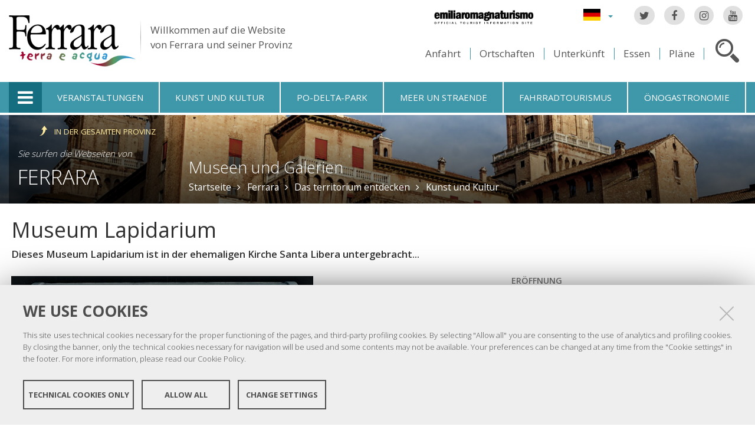

--- FILE ---
content_type: text/html;charset=utf-8
request_url: https://www.ferraraterraeacqua.it/de/ferrara/das-territorium-entdecken/kunst-und-kultur/museen-und-galerien/meseum-lapidarium?set_language=de
body_size: 10126
content:

<!DOCTYPE html PUBLIC
  "-//W3C//DTD XHTML 1.0 Strict//EN"
  "http://www.w3.org/TR/xhtml1/DTD/xhtml1-strict.dtd">

<html xmlns="http://www.w3.org/1999/xhtml" xmlns:fb="https://www.facebook.com/2008/fbml" prefix="og: http://ogp.me/ns#" lang="de">

    
    
    
    
    


<head>
    <meta http-equiv="Content-Type" content="text/html; charset=utf-8" />

    <!-- Forces IE8+ into newest rendering engine even if on an intranet. This has to be defined before any script/style tags. -->
    <meta http-equiv="X-UA-Compatible" content="IE=edge" /> 
    <meta name="viewport" content="width=device-width, minimum-scale=1.0, maximum-scale=1.0" />

    
        <base href="https://www.ferraraterraeacqua.it/de/ferrara/das-territorium-entdecken/kunst-und-kultur/museen-und-galerien/meseum-lapidarium/" /><!--[if lt IE 7]></base><![endif]-->
    

    <script type="text/javascript" src="https://www.ferraraterraeacqua.it/portal_javascripts/jquery.js?1"></script>
    <script type="text/javascript" src="https://www.ferraraterraeacqua.it/portal_javascripts/jquery-integration.js?1"></script>
    <script type="text/javascript" src="https://www.ferraraterraeacqua.it/portal_javascripts/devicedetection.js?1"></script>
    <script type="text/javascript" src="https://www.ferraraterraeacqua.it/portal_javascripts/jquery.cookie.js?1"></script>
    
        
   


  
  


<title>Museum Lapidarium &mdash; Ferrara Terra e Acqua</title>
<meta content="Dieses Museum Lapidarium ist in der ehemaligen Kirche Santa Libera untergebracht..." name="DC.description" /><meta content="text/html" name="DC.format" /><meta content="Kunst und kultur" name="DC.type" /><meta content="2011/12/09 - " name="DC.date.valid_range" /><meta content="admin" name="DC.creator" /><meta content="2025-03-17T12:34:46+01:00" name="DC.date.modified" /><meta content="2008-05-31T23:00:00+01:00" name="DC.date.created" /><meta content="de" name="DC.language" />

<meta name="description" content="Dieses Museum Lapidarium ist in der ehemaligen Kirche Santa Libera untergebracht..."/>
<meta name="robots" content="index, follow"/>
<link rel="kss-base-url" href="https://www.ferraraterraeacqua.it/de/ferrara/das-territorium-entdecken/kunst-und-kultur/museen-und-galerien/meseum-lapidarium/" />
<link rel="canonical" href="https://www.ferraraterraeacqua.it/de/ferrara/das-territorium-entdecken/kunst-und-kultur/museen-und-galerien/meseum-lapidarium" />

  
    <link rel="stylesheet" type="text/css" href="https://www.ferraraterraeacqua.it/portal_css/fta.plonetheme/base-cachekey7345.css" />
        <!--[if lt IE 8]>    
    
    <link rel="stylesheet" type="text/css" media="screen" href="https://www.ferraraterraeacqua.it/portal_css/fta.plonetheme/IEFixes-cachekey0560.css" />
        <![endif]-->
    
    <style type="text/css">@import url(https://www.ferraraterraeacqua.it/portal_css/fta.plonetheme/resourcefl-play-cachekey7534.css);</style>
    <style type="text/css" media="screen">@import url(https://www.ferraraterraeacqua.it/portal_css/fta.plonetheme/resourcejquery-ui-themessunburstjqueryui-cachekey1820.css);</style>
    <style type="text/css">@import url(https://www.ferraraterraeacqua.it/portal_css/fta.plonetheme/themedefaultstyle-cachekey4159.css);</style>
    <link rel="stylesheet" type="text/css" href="https://www.ferraraterraeacqua.it/portal_css/fta.plonetheme/resourceredturtle.monkey.resourcessmart_wizard-cachekey1384.css" />
    <style type="text/css" media="screen">@import url(https://www.ferraraterraeacqua.it/portal_css/fta.plonetheme/resourcecontentleadimage-cachekey6524.css);</style>
    <link rel="stylesheet" type="text/css" media="screen" href="https://www.ferraraterraeacqua.it/portal_css/fta.plonetheme/chosen-cachekey1580.css" />
    <link rel="stylesheet" type="text/css" href="https://www.ferraraterraeacqua.it/portal_css/fta.plonetheme/resourcefta.plonetheme.stylesheetsmain-cachekey4904.css" />
    <link rel="stylesheet" type="text/css" href="https://www.ferraraterraeacqua.it/portal_css/fta.plonetheme/resourcefta.plonetheme.stylesheetsmediaqueries-cachekey1223.css" />
        <!--[if lte IE 7]>    
    
    <link rel="stylesheet" type="text/css" media="screen" href="https://www.ferraraterraeacqua.it/portal_css/fta.plonetheme/resourcefta.plonetheme.stylesheetsie7-cachekey9064.css" />
        <![endif]-->
    
        <!--[if IE 8]>    
    
    <link rel="stylesheet" type="text/css" media="screen" href="https://www.ferraraterraeacqua.it/portal_css/fta.plonetheme/resourcefta.plonetheme.stylesheetsie8-cachekey5281.css" />
        <![endif]-->
    
    <link rel="stylesheet" type="text/css" media="screen" href="https://www.ferraraterraeacqua.it/portal_css/fta.plonetheme/resourcefta.plonetheme.stylesheetsvbm-cachekey5822.css" />
    <style type="text/css">@import url(https://www.ferraraterraeacqua.it/portal_css/fta.plonetheme/cookiepolicy.css);</style>
    <link rel="stylesheet" type="text/css" href="https://www.ferraraterraeacqua.it/portal_css/fta.plonetheme/resourcefta.plonetheme.stylesheetsbootstrapcssbootstrap.min-cachekey2709.css" />
    <link rel="stylesheet" type="text/css" href="https://www.ferraraterraeacqua.it/portal_css/fta.plonetheme/resourcefta.plonetheme.stylesheetsfont-awesomecssfont-awesome.min-cachekey1296.css" />
    <link rel="stylesheet" type="text/css" href="https://www.ferraraterraeacqua.it/portal_css/fta.plonetheme/resourcefta.plonetheme.stylesheetsflaticonflaticon-cachekey4847.css" />
    <link rel="stylesheet" type="text/css" href="https://www.ferraraterraeacqua.it/portal_css/fta.plonetheme/++resource++fta.plonetheme.stylesheets/OpenSans/OpenSans.css" />
    <link rel="stylesheet" type="text/css" href="https://www.ferraraterraeacqua.it/portal_css/fta.plonetheme/resourcefta.plonetheme.stylesheetsfta1-cachekey8440.css" />
    <link rel="stylesheet" type="text/css" href="https://www.ferraraterraeacqua.it/portal_css/fta.plonetheme/resourcefta.plonetheme.stylesheetsfta2-cachekey3444.css" />
    <link rel="stylesheet" type="text/css" href="https://www.ferraraterraeacqua.it/portal_css/fta.plonetheme/resourcefta.plonetheme.stylesheetsfta_print-cachekey3440.css" />

  
    <link rel="kinetic-stylesheet" type="text/css" href="https://www.ferraraterraeacqua.it/portal_kss/fta.plonetheme/resourcetinymce.ksstinymce-cachekey3103.kss" />
    <link rel="kinetic-stylesheet" type="text/css" href="https://www.ferraraterraeacqua.it/portal_kss/fta.plonetheme/at-cachekey9803.kss" />



    
        <script type="text/javascript" src="https://www.ferraraterraeacqua.it/++resource++redturtle.chefcookie/chefcookie/chefcookie.min.js?v=1.0.7"></script>
    
    
        <script type="text/javascript" src="https://www.ferraraterraeacqua.it/++resource++redturtle.chefcookie/redturtle_chefcookie.js?v=1.0.7"></script>
    
    
        <script type="text/javascript" src="https://www.ferraraterraeacqua.it/++resource++redturtle.chefcookie/customers_configurations/fta.js?v=1.0.7"></script>
    


        
    <link rel="author" href="https://www.ferraraterraeacqua.it/de/author/admin" title="Autoreninformation" />



    <link rel="shortcut icon" type="image/x-icon" href="https://www.ferraraterraeacqua.it/favicon.ico" />
    <link rel="apple-touch-icon" href="https://www.ferraraterraeacqua.it/touch_icon.png" />


<script type="text/javascript">
        jQuery(document).ready(function(){
            setTimeout(function() {
                        jQuery.datepicker.setDefaults(
                            jQuery.extend(jQuery.datepicker.regional['de'],
                            {dateFormat: 'dd.mm.yy'}));
                    }, 500);
        });
        </script>

    <link rel="home" href="https://www.ferraraterraeacqua.it/de" title="Startseite" />

    <link rel="contents" href="https://www.ferraraterraeacqua.it/de/sitemap" title="Übersicht" />






    <link rel="search" href="https://www.ferraraterraeacqua.it/de/search_form" title="Website durchsuchen" />



        
        
        
        
        
        
    <script type="text/javascript" src="https://www.ferraraterraeacqua.it/portal_javascripts/fta.plonetheme/resourceplone.app.jquerytools-cachekey9209.js"></script>
    <script type="text/javascript" src="https://www.ferraraterraeacqua.it/portal_javascripts/fta.plonetheme/resourceplone.app.jquerytools.plugins-cachekey3202.js"></script>
    <script type="text/javascript" src="https://www.ferraraterraeacqua.it/portal_javascripts/fta.plonetheme/register_function-cachekey3963.js"></script>
       <!--[if lt IE 8]>
     
    <script type="text/javascript" src="https://www.ferraraterraeacqua.it/portal_javascripts/fta.plonetheme/iefixes-cachekey9828.js"></script>
       <![endif]-->
     
    <script type="text/javascript" src="https://www.ferraraterraeacqua.it/portal_javascripts/fta.plonetheme/resourcejquery-ui.min-cachekey6006.js"></script>
    <script type="text/javascript" src="https://www.ferraraterraeacqua.it/portal_javascripts/fta.plonetheme/resourcecollective.flowplayerflowplayer.min-cachekey1580.js"></script>
    <script type="text/javascript" src="https://www.ferraraterraeacqua.it/portal_javascripts/fta.plonetheme/event_search-cachekey9464.js"></script>
    <script type="text/javascript" src="https://www.ferraraterraeacqua.it/portal_javascripts/fta.plonetheme/portlet_collection_batching-cachekey2081.js"></script>
    <script type="text/javascript" src="https://www.ferraraterraeacqua.it/portal_javascripts/fta.plonetheme/jquery.jcarousel.min-cachekey2981.js"></script>
    <script type="text/javascript" src="https://www.ferraraterraeacqua.it/portal_javascripts/fta.plonetheme/mobile_popup.js"></script>
    <script type="text/javascript" src="https://www.ferraraterraeacqua.it/portal_javascripts/fta.plonetheme/mobiscroll-2.0.3.custom.min-cachekey4745.js"></script>
       <!--[if lt IE 9]>
     
    <script type="text/javascript" src="https://www.ferraraterraeacqua.it/portal_javascripts/fta.plonetheme/respond.min-cachekey3580.js"></script>
       <![endif]-->
     
    <script type="text/javascript" src="https://www.ferraraterraeacqua.it/portal_javascripts/fta.plonetheme/resourceredturtle.monkey.resourcesjquery.smartWizard-2.0.min-cachekey6384.js"></script>
    <script type="text/javascript" src="https://www.ferraraterraeacqua.it/portal_javascripts/fta.plonetheme/fta.global-cachekey4219.js"></script>
    <script type="text/javascript" src="https://www.ferraraterraeacqua.it/portal_javascripts/fta.plonetheme/chosen.jquery.min-cachekey3739.js"></script>
    <script type="text/javascript" src="https://www.ferraraterraeacqua.it/portal_javascripts/fta.plonetheme/modernizr-cachekey4994.js"></script>
    <script type="text/javascript" src="https://www.ferraraterraeacqua.it/portal_javascripts/fta.plonetheme/fta_plonetheme-cachekey2827.js"></script>


        <meta name="viewport" content="width=device-width, initial-scale=1.0, maximum-scale=1.0, minimum-scale=1.0" />
        <meta name="generator" content="Plone - http://plone.org" />
        
</head>

<body class="template-artecultura_view portaltype-artecultura section-ferrara language-de userrole-anonymous" dir="ltr">
                    
<div id="visual-portal-wrapper">

        <div id="portal-top">
<div class=""> <!-- TODO: Temporary, this one should be in the template that is inserted -->
            <div id="portal-personaltools-wrapper">

</div>

<div id="portal-header">
    <div id="fta-searchbox" class="hiddenSearch">
  <form id="searchGadget_form" action="https://www.ferraraterraeacqua.it/de/search">
       <a class="closeLink" href="#"><span class="hiddenStructure">Close</span></a>
       <span class="searchFieldWrapper">
              <label class="hiddenStructure" for="SearchableText">Search Site</label>
                     <span class="input-search">
                            <input name="SearchableText" type="text" size="18" title="Search Site" placeholder="Search Site" id="SearchableText" class="searchField" />
                     </span>

              <input class="searchButton" type="submit" value="Search" />
       </span>

      
      <div class="event_type_location">
              <div class="field-wrapper">
                     <label>Resort</label>
                     <select class="chzn-select mobile-select" name="getObjectLocation">
                            
                            
                            <option value="">Alle Standorte</option>
                            
                            
                            
                            <option value="d38d8c06-c748-422d-a005-96d56968fc74">Argenta</option>
                            
                            
                            
                            <option value="5e9bb8f9-2cc9-47a0-b1e9-8558ca70c79f">Berra</option>
                            
                            
                            
                            <option value="5b8295e9-dcc9-4f8f-9f6b-2460049f04bc">Bondeno</option>
                            
                            
                            
                            <option value="001dde5c-3971-4220-bad7-f653c37222f4">Cento</option>
                            
                            
                            
                            <option value="cdb6a849-b3c4-4188-a873-f4acc52d00d4">Codigoro</option>
                            
                            
                            
                            <option value="96ee24fc-fc21-4ae0-bb29-490ee4ac4782">Comacchio</option>
                            
                            
                            
                            <option value="3af32a5e-e216-4c4b-9361-9e942ecad531">Copparo</option>
                            
                            
                            <option selected value="4e24af46-3b88-43cf-bf94-0ec373afecce">Ferrara</option>
                            
                            
                            
                            
                            <option value="f6094430-30bd-4fda-aa93-a35799a8d721">Fiscaglia</option>
                            
                            
                            
                            <option value="d7b96236-0161-4f2a-ba29-112356c5c1af">Formignana</option>
                            
                            
                            
                            <option value="d8189f55-e261-414d-a318-0b6b837ec43f">Goro</option>
                            
                            
                            
                            <option value="66581cdf-08a8-4db9-880b-1ceeb799f69b">Jolanda di Savoia</option>
                            
                            
                            
                            <option value="a02322e4-f6ab-4ff8-ae87-9302ea558b7a">Lagosanto</option>
                            
                            
                            
                            <option value="5b4a182a-16ac-4f97-ace9-271b09a3665d">Masi Torello</option>
                            
                            
                            
                            <option value="b56266d9-502d-47d4-9c38-3a05175c1ece">Mesola</option>
                            
                            
                            
                            <option value="33e61ab0-413b-4a52-ac1b-93b0cf91c224">Mirabello</option>
                            
                            
                            
                            <option value="e78803a1-b5d6-42bd-9d1e-f0b6ca1bc970">Ostellato</option>
                            
                            
                            
                            <option value="6b792d0c-4e8e-4e66-aa37-c0b5d4e8d735">Poggio Renatico</option>
                            
                            
                            
                            <option value="9ecd77df-61e7-44fc-b10e-dd9909744155">Portomaggiore</option>
                            
                            
                            
                            <option value="bef1dcae-8333-446c-8a57-8b4c7b579f89">Ro</option>
                            
                            
                            
                            <option value="4786810c-ecae-420b-a1d0-7b03773875db">Sant'Agostino</option>
                            
                            
                            
                            <option value="c38d95d5-34be-415b-9a44-2aaff4c5aaad">Tresigallo</option>
                            
                            
                            
                            <option value="85d51d8d-7a55-4f6a-8912-28e44ff57bef">Vigarano Mainarda</option>
                            
                            
                            
                            <option value="cc1154fa-6170-4c5d-bd1a-d9e353bd1d36">Voghiera</option>
                            
                     </select>
              </div>
              <div class="field-wrapper">
                     <label>Nur Termin</label>
                     <input type="checkbox" name="only_events" value="only_events">
                     
                     
              </div>
      </div>
    
  </form>
</div>

<p class="hiddenStructure">
  <a accesskey="2" href="https://www.ferraraterraeacqua.it/de/ferrara/das-territorium-entdecken/kunst-und-kultur/museen-und-galerien/meseum-lapidarium?set_language=de#content">Direkt zum Inhalt</a> |

  <a accesskey="6" href="https://www.ferraraterraeacqua.it/de/ferrara/das-territorium-entdecken/kunst-und-kultur/museen-und-galerien/meseum-lapidarium?set_language=de#portal-globalnav">Direkt zur Navigation</a>
</p>

<div class="social-links">
  <ul>
    <li class="socialTw"><a href="http://twitter.com/#!/TurismoFerrara"><span>Twitter</span></a></li>
    <li class="socialFb"><a href="https://www.facebook.com/pages/Turismo-nella-provincia-di-Ferrara/328420923667"><span>Facebook</span></a></li>
    <li class="socialIg"><a href="https://www.instagram.com/turismoferrara/"><span>Instagram</span></a></li>
    <li class="socialYt"><a href="http://www.youtube.com/user/iatCastello?feature=mhum"><span>You Tube</span></a></li>
    
  </ul>
</div>


<div id="fta-languageselector">
  <div class="dropdown">
    <a class="dropdown-toggle" data-toggle="dropdown" href="#" id="language-dropdown">
      <span class="sr-only">Lingua</span>
      <span class="caret"></span>
    </a>
    <ul class="dropdown-menu" role="menu" aria-labelledby="language-dropdown">
      
      <li class="language-zh">
          <a href="https://www.ferraraterraeacqua.it/zh?set_language=zh" title="中文">中文</a>
      </li>
      
      
      <li class="language-ru">
          <a href="https://www.ferraraterraeacqua.it/ru?set_language=ru" title="Русский">Русский</a>
      </li>
      
      
      <li class="language-nl">
          <a href="https://www.ferraraterraeacqua.it/nl?set_language=nl" title="Nederlands">Nederlands</a>
      </li>
      
      
      <li class="language-da">
          <a href="https://www.ferraraterraeacqua.it/da?set_language=da" title="Dansk">Dansk</a>
      </li>
      
      
      <li class="language-es">
          <a href="https://www.ferraraterraeacqua.it/es/ferrara/no-hay-que-perderse/arte-y-cultura/museos-y-galerias/museo-lapidario?set_language=es" title="Español">Español</a>
      </li>
      
      
      
      
      
      <li class="language-fr">
          <a href="https://www.ferraraterraeacqua.it/fr/ferrara/decouvrir-le-territoire/art-et-culture/musees-et-galeries/musee-lapidaire?set_language=fr" title="Français">Français</a>
      </li>
      
      
      <li class="language-en">
          <a href="https://www.ferraraterraeacqua.it/en/ferrara/discover-the-area/art-and-culture/museums-and-galleries/lapidary-museum?set_language=en" title="English">English</a>
      </li>
      
      
      <li class="language-it">
          <a href="https://www.ferraraterraeacqua.it/it/ferrara/scopri-il-territorio/arte-e-cultura/musei-gallerie/museo-lapidario?set_language=it" title="Italiano">Italiano</a>
      </li>
      
    </ul>
  </div>
  <a href="https://www.emiliaromagnaturismo.it/en" title="Emilia Romagna Turismo" target="_blank" class="erturismo-header-link">  
      <img alt="Emilia Romagna Turismo" src="++resource++fta.plonetheme.images/logo_ERT_en.png">
  </a>
</div>


<a id="portal-logo" title="Startseite" accesskey="1" href="https://www.ferraraterraeacqua.it/de">
  <img src="https://www.ferraraterraeacqua.it/de/++resource++fta.plonetheme.images/FerraraTerraeAcquaLogo.jpg" alt="Ferrara Terra e Acqua" title="https://www.ferraraterraeacqua.it/de" />
  <span id="payoff">
    Willkommen auf die Website
    <br>
    von Ferrara und seiner Provinz
  </span>
</a>

<div id="searchbox">

    <a class="btnSearch" accesskey="4">
      <span class="hiddenStructure">Cerca</span>
    </a>


    <div id="portal-advanced-search" class="hiddenStructure">
        <a href="https://www.ferraraterraeacqua.it/de/search_form" accesskey="5">Erweiterte Suche</a>
    </div>

</div>

<div id="top-links">
  <ul>
    <li id="come-arrivare-de-toplink">
      <a href="https://www.ferraraterraeacqua.it/de/anfahrt" title="Anfahrt">Anfahrt</a>
    </li>
    <li id="localita-de-toplink">
      <a href="https://www.ferraraterraeacqua.it/de/das-territorium-entdecken/ortschaften" title="Ortschaften">Ortschaften</a>
    </li>
    <li id="dove-dormire-de-toplink">
      <a href="https://www.ferraraterraeacqua.it/de/unterkunft-und-essen/unterbringung" title="Unterkünft">Unterkünft</a>
    </li>
    <li id="dove-mangiare-de-toplink">
      <a href="https://www.ferraraterraeacqua.it/de/unterkunft-und-essen/essen-trinken" title="Essen">Essen</a>
    </li>
    <li id="mappe-de-toplink">
      <a href="https://www.ferraraterraeacqua.it/de/anfahrt/plane" title="Pläne">Pläne</a>
    </li>
  </ul>
</div>

</div>


    <h5 class="hiddenStructure">Sektionen</h5>

    <ul id="portal-globalnav"><li class="selected" id="portaltab-offcanvas_menu" title="Touristische Infos"><a href="https://www.ferraraterraeacqua.it/de" title="">Touristische Infos</a></li><li class="plain" id="portaltab-events-de" title="Veranstaltungen"><a href="https://www.ferraraterraeacqua.it/de/veranstaltungen-und-vorschlage" title="">Veranstaltungen</a></li><li class="plain" id="portaltab-art_and_culture-de" title="Kunst und Kultur"><a href="https://www.ferraraterraeacqua.it/de/das-territorium-entdecken/kunst-und-kultur" title="">Kunst und Kultur</a></li><li class="plain" id="portaltab-delta_park-de" title="Po-Delta-Park"><a href="https://www.ferraraterraeacqua.it/de/po-delta-park" title="">Po-Delta-Park</a></li><li class="plain" id="portaltab-seaside-de" title="Meer un straende"><a href="https://www.ferraraterraeacqua.it/de/das-territorium-entdecken/umwelt-und-natur/meer-strande" title="">Meer un straende</a></li><li class="plain" id="portaltab-bicycle_touring-de" title="Fahrradtourismus"><a
    href="https://www.ferraraterraeacqua.it/de/fahrradtourismus" title="">Fahrradtourismus</a></li><li class="plain" id="portaltab-gastronomy-de" title="Önogastronomie"><a href="https://www.ferraraterraeacqua.it/de/onogastronomie" title="">Önogastronomie</a></li></ul>


<div id="fta-breadcrumbs" class="with-img">
  
  <img alt="Sfondo delle briciole di pane" src="https://www.ferraraterraeacqua.it/de/ferrara/leadImage" />
  <div class="image-shadow"></div>
  

  <div class="breadcrumbs-container">
    <div class="breadcrumbs-wrapper">
      <div class="breadcrumbs-localita-wrapper">
        <div class="breadcrumbs-localita">
          <div class="province-link-wrapper">
            <a class="province-link" href="https://www.ferraraterraeacqua.it/de/das-territorium-entdecken/kunst-und-kultur/museen-und-galerien">
              <span>in der gesamten Provinz</span>
            </a>
          </div>
          <p class="you-are-visiting-string">Sie surfen die Webseiten von</p>
          <p class="you-are-visiting-name">
             <a href="https://www.ferraraterraeacqua.it/de/ferrara">Ferrara</a>
          </p>
        </div>
      </div>
      
      <div class="breadcrumbs-content">
        <span id="breadcrumbs-you-are-here">Sie sind hier:</span>
        <h2>
          <a href="https://www.ferraraterraeacqua.it/de/ferrara/das-territorium-entdecken/kunst-und-kultur/museen-und-galerien">Museen und Galerien</a>
        </h2>
        <div class="breadcrumbs-links">
          <span id="breadcrumbs-home">
            <a href="https://www.ferraraterraeacqua.it/de">Startseite</a>
            <span class="breadcrumbSeparator">
            </span>
          </span>
          <span id="breadcrumbs-1" dir="ltr">
            
            <a href="https://www.ferraraterraeacqua.it/de/ferrara">Ferrara</a>
            <span class="breadcrumbSeparator">
            </span>
            
          </span>
          <span id="breadcrumbs-2" dir="ltr">
            
            <a href="https://www.ferraraterraeacqua.it/de/ferrara/das-territorium-entdecken">Das territorium entdecken</a>
            <span class="breadcrumbSeparator">
            </span>
            
          </span>
          <span id="breadcrumbs-3" dir="ltr">
            
            <a href="https://www.ferraraterraeacqua.it/de/ferrara/das-territorium-entdecken/kunst-und-kultur">Kunst und Kultur</a>
            
            
          </span>
          <span id="breadcrumbs-4" dir="ltr">
            
            
            
            
          </span>
          <span id="breadcrumbs-5" dir="ltr">
            
            
            
            
          </span>
        </div>
      </div>
      
    </div>
  </div>

</div>


    <div id="portlets-in-header" class="row">
         
         
    </div>

    


</div><!-- end @emptyclassdiv --> 
        </div><!-- end @portal-top --> 

    <div id="portal-columns-wrapper">
        <div id="portal-columns">
            <div id="portal-column-content" class="cell width-full position-0">

                <div id="viewlet-above-content"><div id="portlets-above" class="row">
    
    
</div>

</div>
                
                
                    <div class="">

                        

                        

    <dl class="portalMessage info" id="kssPortalMessage" style="display:none">
        <dt>Info</dt>
        <dd></dd>
    </dl>



                        
                            <div id="content">

                                

                                                                                            

                                 <div id="viewlet-social-like" style="display:none" class="horizontal">
    
    
    
</div>

<script type="text/javascript">
    jQuery(function () {
        jQuery("div#viewlet-social-like").each(function(){
            jQuery(this).fadeIn(3000);
            jQuery(this).removeAttr("style");
        });
    });
</script>
                             
                                                               
                                     
                                     
            
                <h1 id="parent-fieldname-title" class="documentFirstHeading">
                    Museum Lapidarium
                </h1>
            
            
                                                                                            
                                                                                                                
                                 <p style="display:none" class="geoRefLink">
   <img src="https://www.ferraraterraeacqua.it/de/++resource++fta.plonetheme.images/map.png">
   <a href="https://maps.google.com/maps?q=44.8301246031,11.6298314866">Sehen Sie die Karte</a>
</p>                             

                                                   
                                     
                                     
            
                <div id="parent-fieldname-description" class="documentDescription">
                   Dieses Museum Lapidarium ist in der ehemaligen Kirche Santa Libera untergebracht...
                </div>
            
            
                                                                                             
                                                                                                          

                                 <div class="newsImageContainer">
     <div class="view_image_apply_overlay">
        <img src="https://www.ferraraterraeacqua.it/de/ferrara/das-territorium-entdecken/kunst-und-kultur/museen-und-galerien/meseum-lapidarium/leadImage_mini" alt="" height="137" width="200" class="newsImage" rel="#view_overlay_div"/>
	 </div>
    <div class="simple_overlay" id="view_overlay_div">
        <div class="contentWrap"></div>
    </div>
</div>                              
                                 <div id="content-core">                                                                      
                                     
    

    <div class="center-column">
      <div class="image-field">
        <img alt="Museum Lapidarium" src="https://www.ferraraterraeacqua.it/de/ferrara/das-territorium-entdecken/kunst-und-kultur/museen-und-galerien/meseum-lapidarium/leadImage_carousel" />
      </div>
      <div class="generic_fta_field cleargeneric">
        <div><p>und verfügt über eine Reihe interessanter <strong>Stein- bzw. Marmorarbeiten aus römischer Zeit</strong>, die in und um Ferrara gefunden wurden. Ein Großteil der Stücke sind Grabsteine aus der Zeit zwischen dem 1. Jh. v.C. und dem 3. Jh. n.C., als in der gesamten römischen Welt das Beschreiben von Stein und Marmor nachließ. Daneben gibt es einige prächtige, reich verzierte Sarkophage, die von der sozialen und territorialen Strukturierung des Gebiets in <strong>römischer Zeit</strong> zeugen. Besonders schöne und wertvolle Arbeiten sind ein großer Sarkophag der Aurelier (3. Jh. n.C.) ravennatischer Herkunft und der kleine Sarkophag eines Kindes namens Neon aus der Gräberstätte von Voghenza.  Der Eintritt ist im Ticket zum benachbarten Palazzo Schifanoia inbegriffen.</p></div>
      </div>

      
    </div>

    <div class="right-column">
      <div id="macro-aperture">
    <div class="generic_fta_field">
           <h3>Eröffnung</h3>
           <p><span>10.00-19.00. <span>Der Schalter schließt </span><span>eine halbe Stunde früher. Montags geschlossen.</span></span></p>
        </div>
         <div class="generic_fta_field">
           <h4>Schließtage</h4>
           <ul>
             
                <li>Montag</li>
             
		  </ul>
      </div>	
</div>
      <div id="macro-tariffe">
	 <div class="generic_fta_field">
		<h3>Preis</h3>
		<p><p><span>Der Eintritt ist im Ticket zum benachbarten Palazzo Schifanoia inbegriffen.</span></p></p>
		</div>
		
</div>
      
      <div id="macro-contatti">
		<h3>Kontakte</h3>
		
			<div class="contatto">
		    	
				<div class="contact_generic_field">
				     <span>Ferrara</span>
					 <span> - </span>
					 <span>Via Camposabbionario </span>
				</div>
                <div class="contact_generic_field">
                     <img src="https://www.ferraraterraeacqua.it/de/ferrara/das-territorium-entdecken/kunst-und-kultur/museen-und-galerien/meseum-lapidarium/++resource++fta.plonetheme.images/phone.png" alt="phone" />
                     <a href="tel:0532 244949" onclick="javascript:return($.browser.mobile);">
                            <span>0532 244949</span>
                    </a>
                </div>
		        
		        <div class="contact_email_address">
		             <img src="https://www.ferraraterraeacqua.it/de/ferrara/das-territorium-entdecken/kunst-und-kultur/museen-und-galerien/meseum-lapidarium/mail_icon.png" alt="mail" />
		             <a href="mailto:arteantica@comune.fe.it"><span>arteantica@comune.fe.it</span></a>
		        </div>
				<div class="contact_generic_field">
		             <img src="https://www.ferraraterraeacqua.it/de/ferrara/das-territorium-entdecken/kunst-und-kultur/museen-und-galerien/meseum-lapidarium/link_icon.png" alt="web site" />
					 <a href="https://www.museiferrara.it/museo-schifanoia-e-museo-lapidario/"><span>https://www.museiferrara.it/...</span></a>
		        </div>
	        </div>
		
</div>
        
      
      
    </div>
    
                                                                                
                                 </div>                                                                                       
                                 <div id="kml-content-viewlet">
  
      <script type="text/javascript" src="https://www.ferraraterraeacqua.it/OpenLayers.js"></script>
      <script type="text/javascript" src="https://www.ferraraterraeacqua.it/proj4js-compressed.js"></script>
      <script type="text/javascript" src="https://www.ferraraterraeacqua.it/++resource++collectivegeo.js"></script>
      
      
      
      <script type="text/javascript">cgmap.state = {'default': {lon: 11.620399, lat: 44.837838, zoom: 12 }};
cgmap.portal_url = 'https://www.ferraraterraeacqua.it';
cgmap.imgpath = 'https://www.ferraraterraeacqua.it/img/';</script>
    
  
      <div id="default-cgmap" class="widget-cgmap">
        <!--   openlayers map     -->
      </div>
      <script type="text/javascript">cgmap.extendconfig({layers: [
function(){return new OpenLayers.Layer.TMS('OpenStreetMap','https://tile.openstreetmap.org/',{'type':'png',getURL: cgmap.osm_getTileURL,displayOutsideMaxExtent:true,numZoomLevels:19,attribution:'<a href="http://www.openstreetmap.org/">OpenStreetMap</a>'});}
,
function(){var layer=new OpenLayers.Layer.GML('Museum Lapidarium','https://www.ferraraterraeacqua.it/de/ferrara/das-territorium-entdecken/kunst-und-kultur/museen-und-galerien/meseum-lapidarium/'+'@@kml-document',{format:OpenLayers.Format.KML,projection:cgmap.createDefaultOptions().displayProjection,formatOptions:{extractStyles:true,extractAttributes:true}});layer.events.on({"loadend":function(){layer.map.zoomToExtent(layer.getDataExtent());if(layer.features.length>1){layer.map.zoomTo(layer.map.getZoom()-1)}else{layer.map.zoomTo(layer.map.getZoom()-4)}}});return layer}
]}, 'default-cgmap');</script>
      <script type="text/javascript">// default</script>
    
</div>





    <div class="visualClear"><!-- --></div>

    <div class="documentActions">
        

        

    </div>

<div class="documentByLine" id="plone-document-byline">
  

  

  <span class="documentModified">
    <span>zuletzt verändert:</span>
    17.03.2025 12:34
  </span>

  

  

  

  

</div>
                              

                                
                            </div>
                        

                        
                    </div>
                

            </div><!-- end @portal-column-content --> 

            
            <!-- end @portal-column-one -->

            <!-- end @portal-column-two --> 
            
        </div><!-- end @portal-columns -->
    </div>

    

    <div id="below-content">
        <div id="viewlet-below-content">



    


<div id="portlets-below" class="row">
     
     
</div>


</div>
    </div>

    <div id="portal-footer-wrapper">
        
<div id="portlets-footer">
  <div id="portlets-footer1">
       
           
               <div class="cell FooterPortletManager1 width-1:4 position-0">


<div id="portletwrapper-436f6e74656e7457656c6c506f72746c6574732e466f6f746572506f72746c65744d616e61676572310a636f6e746578740a2f6674612f64650a636f70797269676874" class="portletWrapper kssattr-portlethash-436f6e74656e7457656c6c506f72746c6574732e466f6f746572506f72746c65744d616e61676572310a636f6e746578740a2f6674612f64650a636f70797269676874"><div class="portlet rerPortletAdvancedStatic">
     <div class="portletItem"><p><img src="https://www.ferraraterraeacqua.it/it/FerraraTerraeAcquaLogo.png" alt="Logo Ferrara" class="image-inline" title="FerraraTerraeAcquaLogo.png" /></p>
<p>Copyright @ 2016 Ferrara Terra e Acqua</p></div>	
</div>
     
	 

</div>

</div>

           
           
               <div class="cell FooterPortletManager2 width-1:4 position-1:4">


<div id="portletwrapper-436f6e74656e7457656c6c506f72746c6574732e466f6f746572506f72746c65744d616e61676572320a636f6e746578740a2f6674612f64650a636f6d652d616e642d6d6565742d7573" class="portletWrapper kssattr-portlethash-436f6e74656e7457656c6c506f72746c6574732e466f6f746572506f72746c65744d616e61676572320a636f6e746578740a2f6674612f64650a636f6d652d616e642d6d6565742d7573"><div class="portletStaticText portlet-static-come-and-meet-us"><div class="second">
<p>Lernen Sie uns kennen:<br /><b>Sede centrale </b><a href="https://www.ferraraterraeacqua.it/de/ferrara/dienstleistungen-und-messen/touristische-dienstleistungen/fremdenverkehrsamter/fremdenverkehrsamt-von-ferrara" class="internal-link"><span class="internal-link">Castello Estense</span></a></p>
<ul>
<li>IAT FERRARA: <b>+39 0532 419190</b></li>
<li>IAT COMACCHIO: <b>+39 <span class="w8qArf"></span><span class="kno-fv zdqRlf LrzXr"><span class="r-i8thJ0uPhqJA fl">0533 314154</span></span></b></li>
</ul>
<ul>
<li><b>E-mail:</b> <a class="mail-link" href="mailto:infotur@comune.comacchio.fe.it" target="_blank">infotur@comune.comacchio.fe.it</a></li>
</ul>
<p><a class="external-link" href="http://www.flipsnack.com/iatferrara/materiale-turistico-informativo-di-ferrara-e-provincia.html">Library online<br /></a></p>
</div></div>

</div>

</div>

           
           
               <div class="cell FooterPortletManager4 width-1:4 position-1:2">


<div id="portletwrapper-436f6e74656e7457656c6c506f72746c6574732e466f6f746572506f72746c65744d616e61676572340a636f6e746578740a2f6674612f64650a666f6c6c6f772d75732d6f7665722d7468652d7765622d31" class="portletWrapper kssattr-portlethash-436f6e74656e7457656c6c506f72746c6574732e466f6f746572506f72746c65744d616e61676572340a636f6e746578740a2f6674612f64650a666f6c6c6f772d75732d6f7665722d7468652d7765622d31"><div class="portletStaticText portlet-static-menu-footer"><div class="menufooter">
<ul>
<li><a href="https://www.ferraraterraeacqua.it/de/ueber-uns-1" class="internal-link"><span class="internal-link">Über uns</span></a></li>
<li><span class="mail-link"><a accesskey="9" class="mail-link" href="mailto:infotur@provincia.fe.it?subject=Editorial staff - Ferrara">Schreiben Sie uns</a></span></li>
<li><a accesskey="3" href="https://www.ferraraterraeacqua.it/de/ferrara/das-territorium-entdecken/kunst-und-kultur/museen-und-galerien/meseum-lapidarium/en/sitemap" class="external-link">Site Map</a></li>
<li><a href="https://www.ferraraterraeacqua.it/de/kredite" class="internal-link">Credits</a></li>
<li><span class="short_text" id="result_box"><span class="hps"><a accesskey="0" href="https://www.ferraraterraeacqua.it/de/ferrara/das-territorium-entdecken/kunst-und-kultur/museen-und-galerien/meseum-lapidarium/en/accessibility-info" class="external-link">Zugänglichkeit</a></span></span></li>
<li><span class="short_text"><a href="https://www.ferraraterraeacqua.it/de/privacy-policy" class="internal-link">Privacy</a></span></li>
<li><a class="data-cc-open" href="/">Cookie settings</a></li>
</ul>
</div></div>

</div>

</div>

           
           
               

           
       
  </div>
  <div id="portlets-footer2">
       <div id="portlets-footer2-inner">
           
               

           
           
               

           
           
               

           
           
               <div class="cell FooterPortletManager5 width-1:4 position-3:4">


<div id="portletwrapper-436f6e74656e7457656c6c506f72746c6574732e466f6f746572506f72746c65744d616e61676572350a636f6e746578740a2f6674612f64650a6c6f6768692d666f6f746572" class="portletWrapper kssattr-portlethash-436f6e74656e7457656c6c506f72746c6574732e466f6f746572506f72746c65744d616e61676572350a636f6e746578740a2f6674612f64650a6c6f6768692d666f6f746572"><div class="portlet rerPortletAdvancedStatic">
     <div class="portletItem"><div id="loghifooter"><a><img alt="Unesco" id="logounescoimg" src="++resource++fta.plonetheme.images/logo_unesco.png" /></a> <a href="http://www.provincia.fe.it/" id="provinciafooter" title="Provincia di Ferrara"><img alt="Provincia di Ferrara" src="++resource++fta.plonetheme.images/logo_provincia.png" /></a> <a href="http://www.fe.camcom.it/" id="camerafooter" title="Camera di Commercio di Ferrara"> <img alt="Camera di Commercio di Ferrara" src="++resource++fta.plonetheme.images/camera-commercio-ferrara-logo.png" /></a> <a href="http://www.emiliaromagnaturismo.it/" title="Emilia Romagna Turismo"> <img alt="Emilia Romagna Turismo" src="++resource++fta.plonetheme.images/logo_ERT.png" /> </a></div></div>	
</div>
     
	 

</div>

</div>

           
       </div>
  </div>
</div>


<div class="clear">
</div>

    </div>

    <a href="javascript:" id="return-to-top" title="Return to top">
      <span class="fa fa-chevron-up"></span>
    </a>

</div>
  <script type="text/javascript">
var _paq = window._paq = window._paq || [];
/* tracker methods like "setCustomDimension" should be called before
"trackPageView" */
_paq.push(['trackPageView']);
_paq.push(['enableLinkTracking']);
(function() {
var u="https://ingestion.webanalytics.italia.it/";
_paq.push(['setTrackerUrl', u+'matomo.php']);
_paq.push(['setSiteId', 'VJq8JOD3LY']);
var d=document, g=d.createElement('script'),
s=d.getElementsByTagName('script')[0];
g.type='text/javascript'; g.async=true; g.src=u+'matomo.js';
s.parentNode.insertBefore(g,s);
})();
</script>
<!-- End Matomo Code -->

<div id="offcanvas_backdrop"></div>
<div id="offcanvas_menu">
    <div class="close-menu">
      <a href="#"><span class="sr-only">Chiudi menu</span></a>
    </div>
    <h5>Touristische Infos</h5>
    <ul class="first_level">
        
            <li id="anfahrt" class="plain rc1_00_00">
                <a href="https://www.ferraraterraeacqua.it/de/anfahrt">Anfahrt</a>
                <ul class="second_level">
                    
                        <li>
                            <a href="https://www.ferraraterraeacqua.it/de/anfahrt/verkehrsmittel-und-verbindungen">Verkehrsmittel</a>
                        </li>
                    
                    
                        <li>
                            <a href="https://www.ferraraterraeacqua.it/de/anfahrt/mobilitat">Mobilität</a>
                        </li>
                    
                    
                        <li>
                            <a href="https://www.ferraraterraeacqua.it/de/anfahrt/plane">Pläne</a>
                        </li>
                    
                </ul>
            </li>
        
        
            <li id="das-territorium-entdecken" class="plain rc2_00_00">
                <a href="https://www.ferraraterraeacqua.it/de/das-territorium-entdecken">Das Territorium entdecken</a>
                <ul class="second_level">
                    
                        <li>
                            <a href="https://www.ferraraterraeacqua.it/de/das-territorium-entdecken/ortschaften">Ortschaften</a>
                        </li>
                    
                    
                        <li>
                            <a href="https://www.ferraraterraeacqua.it/de/das-territorium-entdecken/kunst-und-kultur">Kunst und Kultur</a>
                        </li>
                    
                    
                        <li>
                            <a href="https://www.ferraraterraeacqua.it/de/das-territorium-entdecken/umwelt-und-natur">Umwelt und Natur</a>
                        </li>
                    
                    
                        <li>
                            <a href="https://www.ferraraterraeacqua.it/de/das-territorium-entdecken/empfohlene-wege">Empfohlene Wege</a>
                        </li>
                    
                    
                        <li>
                            <a href="https://www.ferraraterraeacqua.it/de/das-territorium-entdecken/personlichkeiten-folklore">Persönlichkeiten, Folklore</a>
                        </li>
                    
                </ul>
            </li>
        
        
            <li id="unterkunft-und-essen" class="plain rcospitalita">
                <a href="https://www.ferraraterraeacqua.it/de/unterkunft-und-essen">Unterkünft und Essen</a>
                <ul class="second_level">
                    
                        <li>
                            <a href="https://www.ferraraterraeacqua.it/de/unterkunft-und-essen/essen-trinken">Essen &amp; trinken</a>
                        </li>
                    
                    
                        <li>
                            <a href="https://www.ferraraterraeacqua.it/de/unterkunft-und-essen/unterbringung">Unterbringung</a>
                        </li>
                    
                    
                        <li>
                            <a href="https://www.ferraraterraeacqua.it/de/unterkunft-und-essen/unterkunft-essen">Unterkünft und Essen</a>
                        </li>
                    
                </ul>
            </li>
        
        
            <li id="veranstaltungen-und-vorschlage" class="plain rc4_00_00">
                <a href="https://www.ferraraterraeacqua.it/de/veranstaltungen-und-vorschlage">Veranstaltungen und Vorschläge</a>
                <ul class="second_level">
                    
                        <li>
                            <a href="https://www.ferraraterraeacqua.it/de/veranstaltungen-und-vorschlage/veranstaltungen">Veranstaltungen</a>
                        </li>
                    
                    
                        <li>
                            <a href="https://www.ferraraterraeacqua.it/de/veranstaltungen-und-vorschlage/shopping-und-handwerk">Shopping und Handwerk</a>
                        </li>
                    
                    
                        <li>
                            <a href="https://www.ferraraterraeacqua.it/de/veranstaltungen-und-vorschlage/veranstaltungen-1">Veranstaltungen</a>
                        </li>
                    
                </ul>
            </li>
        
        
            <li id="onogastronomie" class="plain rc5_00_00">
                <a href="https://www.ferraraterraeacqua.it/de/onogastronomie">Önogastronomie</a>
                <ul class="second_level">
                    
                        <li>
                            <a href="https://www.ferraraterraeacqua.it/de/onogastronomie/food-and-wine-factories">Food and wine factories</a>
                        </li>
                    
                    
                        <li>
                            <a href="https://www.ferraraterraeacqua.it/de/onogastronomie/spezialitaten">Spezialitäten</a>
                        </li>
                    
                    
                        <li>
                            <a href="https://www.ferraraterraeacqua.it/de/onogastronomie/spezialitaeten">Spezialitäten</a>
                        </li>
                    
                    
                        <li>
                            <a href="https://www.ferraraterraeacqua.it/de/onogastronomie/enogastronomia">Önogastronomie</a>
                        </li>
                    
                </ul>
            </li>
        
        
            <li id="relax-und-entspannung " class="plain rc6_00_00">
                <a href="https://www.ferraraterraeacqua.it/de/relax-und-entspannung%20">Relax und Entspannung </a>
                <ul class="second_level">
                    
                        <li>
                            <a href="https://www.ferraraterraeacqua.it/de/relax-und-entspannung%20/am-strand">Am Strand</a>
                        </li>
                    
                    
                        <li>
                            <a href="https://www.ferraraterraeacqua.it/de/relax-und-entspannung%20/thermen-fitness-club">Thermen, Fitness Club</a>
                        </li>
                    
                    
                        <li>
                            <a href="https://www.ferraraterraeacqua.it/de/relax-und-entspannung%20/sportanlagen">Sportanlagen</a>
                        </li>
                    
                </ul>
            </li>
        
        
            <li id="dienstleistungen-und-messen" class="plain rc7_00_00">
                <a href="https://www.ferraraterraeacqua.it/de/dienstleistungen-und-messen">Dienstleistungen und Messen</a>
                <ul class="second_level">
                    
                        <li>
                            <a href="https://www.ferraraterraeacqua.it/de/dienstleistungen-und-messen/messen-und-kongresse">Messen und Kongresse</a>
                        </li>
                    
                    
                        <li>
                            <a href="https://www.ferraraterraeacqua.it/de/dienstleistungen-und-messen/touristische-dienstleistungen">Touristische Dienstleistungen</a>
                        </li>
                    
                </ul>
            </li>
        
        
            
        
        
            
        
        
            
        
        
            
        
        
            
        
        
            
        
        
            
        
        
            
        
        
            
        
        
            
        
        
            
        
    </ul>
</div>

  <script type="text/javascript">
      if(!jq.browser.mobile){
        jq('.chzn-select').chosen();
        }
  </script>
  <script>
    // Load the SDK Asynchronously
      (function(d){
        var js, id = 'facebook-jssdk', ref = d.getElementsByTagName('script')[0];
        if (d.getElementById(id)) {return;}
        js = d.createElement('script'); js.id = id; js.async = true;
        js.src = "https://connect.facebook.net/en_US/all.js#xfbml=1";
        ref.parentNode.insertBefore(js, ref);
    }(document));
  </script>
</body>
</html>



--- FILE ---
content_type: application/javascript
request_url: https://www.ferraraterraeacqua.it/++resource++collectivegeo.js
body_size: 4682
content:
/* cgmap is a namespace object, holding all relevant javascript
 * variables and methods used within collective.geo.*
 */

/* define a few common Openlayers methods to be reused */

var cgmap = function($)
{
    if (!cgmap)
    {
        cgmap = { };
    }

    /* initalise all maps after page has been loaded and the dom tree
     * is fully intstantiated
     */
    $(window).bind("load", function() {
        // set images path
        if (cgmap.imgpath) {OpenLayers.ImgPath = cgmap.imgpath;}

        $.each($('div.widget-cgmap'), function(i, map) {
            var mapid = map.id;
            if (mapid != 'default')
            {
                /* can not deep copy OL objects because they have
                   circular references */
                var mapoptions = $.extend({}, cgmap.createDefaultOptions());
                /* merge in map specific settings */
                if (cgmap.config[mapid])
                {
                    $.extend(mapoptions, cgmap.config[mapid].options);
                }
                cgmap.initmap(mapid, mapoptions);

                $(map).parents().bind("scroll", mapid, function(evt) {
                    cgmap.config[evt.data].map.events.clearMouseCache();
                });
            }
	    /* Provide a fix to presenting OpenLayers maps that are 
	     * on hidden form panels, such as tabs, by invoking layer
	     * redraw functionality when our map comes into view. Once this
	     * redraw has taken place, we unbind our click method.
	     */
	    var fieldset = $(map).parents('.formPanel:hidden');
	    if (fieldset.length === 1) {
	        var legend_id = fieldset[0].id.replace(/fieldset-/g, "a#fieldsetlegend-");
		$(legend_id).parent().click(function (evt) {
 		    var ol_map = cgmap.config[mapid].map;
		    // Make base layer tiles load correctly.
		    ol_map.baseLayer.onMapResize();
		    ol_map.baseLayer.redraw();
		    ol_map.updateSize();
		    /* Zoom to correctly re-position the map. Having layers
		     * loaded whilst the map was hidden cause positioning
		     * issues, and this solves them.
		     */
		    var feature_layer = ol_map.getLayersByClass('OpenLayers.Layer.Vector');
		    if (feature_layer.length === 1) {
		        ol_map.zoomToExtent(feature_layer[0].getDataExtent());
		    }
		    $(this).unbind(evt);
		}); 
	    }
        });
    });

    /* adds/sets hidden input field in forms
     *
     */
    function set_input(forms, id, name, value)
    {
        var iname = 'cgmap_state.' + id + "." + name + ":record";
        var inputs = forms.find("[name='" + iname + "']");
        if (inputs.length === 0)
        {
            var keyelems = forms.find("[name='cgmap_state_mapids']");
            if (keyelems.length === 0)
            {
                forms.append("<input type='hidden' name='cgmap_state_mapids' value='" + id + "' />");
            }
            else if (keyelems[0].value.indexOf(id) < 0)
            {
                keyelems.val(keyelems[0].value + ' ' + id);
            }
            inputs = forms.append("<input type='hidden' name='" + iname + "' />");
            inputs = forms.find("[name='" + iname + "']");
        }
        inputs.val(value);
    }

    function map_moveend(evt)
    {
        var forms = $("form");
        // set center
        var lonlat = evt.object.getCenter();
        if (lonlat)
        {
            if (evt.object.displayProjection)
            {
                lonlat = lonlat.clone();
                lonlat.transform(evt.object.getProjectionObject(), evt.object.displayProjection);
            }
            set_input(forms, evt.object.div.id, 'lon', lonlat.lon);
            set_input(forms, evt.object.div.id, 'lat', lonlat.lat);
        }
        set_input(forms, evt.object.div.id, 'zoom', evt.object.getZoom());
    }

    function map_changebaselayer(evt)
    {
        // TODO: need to use layer name.. but may contain spaces
        var forms = $("form");
            var baselayer = this.baseLayer;
        if (baselayer)
        {
            set_input(forms, this.div.id, 'activebaselayer', baselayer.name);
        }
    }

    function map_changelayer(evt)
    {
        // TODO: need to use layer name.. but may contain spaces
        var forms = $("form");
        if (this.layers)
        {
            var layeridxs = [];
            for (var i=0; i < this.layers.length; i++)
            {
                var layer = this.layers[i];
                if ((!layer.visibility) || layer.isBaseLayer) {continue;}
                layeridxs.push(i);
            }
            set_input(forms, this.div.id, 'activelayers', layeridxs.join(' '));
        }
    }

    return $.extend(cgmap, {
        geocoding: function(map_id, layer_name, geocoderview_url){
            var address = $('input[name=geocoding-address]').val();
            var container = $('#location-options');
            var list = container.children('ul');
            /* clear container */
            container.hide();
            list.empty();
            $('#geocoder-loader').show();

            $.getJSON(geocoderview_url, {'address': address}, function(data) {
                if (data === null) {
                    $('#geocodre-error').show();
                    $('.geocoder-wrapper').addClass('error');
                } else {
                    $('#geocodre-error').hide();
                    $('.geocoder-wrapper').removeClass('error');

                    var i = 0;
                    for (i = 0; i < data.length; i++){
                      var link = $(document.createElement('a')).append(data[i][0]); //.attr('href','');
                      link.bind('click', {idx: i}, function(event){
                        var idx = event.data.idx;
                        cgmap.set_coordinates(map_id, layer_name, data[idx][1][1], data[idx][1][0]);
                        list.children().removeClass('selected');
                        $(this).parent().addClass('selected');
                        return false;
                      });

                      var li = $(document.createElement('li'));
                      li.append(link);
                      list.append(li);
                    }
                    container.show();
                }
                $('#geocoder-loader').hide();
            });
        },

        set_coordinates: function(map_id, layer_name, lon, lat) {
            $('#form-widgets-wkt').val('POINT (' + lon + " " + lat +")");
            var map = cgmap.config[map_id].map;
            lonlat = new OpenLayers.LonLat(lon, lat);
            var point = new OpenLayers.Geometry.Point(lon, lat);

            if (map.displayProjection) {
              lonlat.transform(map.displayProjection, map.getProjectionObject());
              point.transform(map.displayProjection, map.getProjectionObject());
            }

            var layer = map.getLayersBy('name', layer_name);
            layer[0].addFeatures([new OpenLayers.Feature.Vector(point)]);
            map.setCenter(lonlat, 10);
        },

        osm_getTileURL: function(bounds)
        {
            var res = this.map.getResolution();
            var x = Math.round((bounds.left - this.maxExtent.left) /
                               (res * this.tileSize.w));
            var y = Math.round((this.maxExtent.top - bounds.top) /
                               (res * this.tileSize.h));
            var z = this.map.getZoom();
            var limit = Math.pow(2, z);

            if (y < 0 || y >= limit)
            {
                return OpenLayers.Util.getImagesLocation() + "404.png";
            }
            else
            {
                x = ((x % limit) + limit) % limit;
                return this.url + z + "/" + x + "/" + y + "." + this.type;
            }
        },

        overlay_getTileURL: function(bounds)
        {
            var res = this.map.getResolution();
            var x = Math.round((bounds.left - this.maxExtent.left) / (res * this.tileSize.w));
            var y = Math.round((bounds.bottom - this.maxExtent.bottom) / (res * this.tileSize.h));
            var z = this.map.getZoom();

            if (0) {
                if (x >= 0 && y >= 0)
                {
                    return this.url + z + "/" + x + "/" + y + "." + this.type;
                }
                else
                {
                    // return "none.png";
                    return "http://www.maptiler.org/img/none.png";
                }
            } else {
                if (this.map.baseLayer.CLASS_NAME == 'OpenLayers.Layer.VirtualEarth') {
                    // if (this.map.baseLayer.name == 'Virtual Earth Roads' ||
                    //     this.map.baseLayer.name == 'Virtual Earth Aerial' ||
                    //     this.map.baseLayer.name == 'Virtual Earth Hybrid') {
                    z = z + 1;
                }
                //if (mapBounds.intersectsBounds( bounds )) {
                if (x >= 0 && y >= 0) {
                    //console.log( this.url + z + "/" + x + "/" + y + "." + this.type);
                    return this.url + z + "/" + x + "/" + y + "." + this.type;
                } else {
                    // return "none.png";
                    return "http://www.maptiler.org/img/none.png";
                }
            }
        },

        initmap: function(mapid, map_options)
        {
            var map = new OpenLayers.Map(mapid, map_options);
            var layers = [];

            if (! cgmap.state[mapid]) { cgmap.state[mapid] = {}; }
            if (! cgmap.config[mapid]) { cgmap.config[mapid] = {}; }
            if (cgmap.config[mapid].layers)
            {
                layers.push.apply(layers, cgmap.config[mapid].layers);
            }
            /* add collected layers to map */
            for (var i=0; i < layers.length; i++)
            {
                map.addLayer(layers[i]());
            }
            /* determine map-state (center and zoom) */
            var pos = { lon: cgmap.state['default'].lon,
                        lat: cgmap.state['default'].lat,
                        zoom: cgmap.state['default'].zoom};
            /* add hidden fields to all forms to pass map-states on form submit
             * and get the values back if me stay on this page
             */
            var forms = $('form');
            var state = cgmap.state[mapid];
            if (state.lon !== undefined)
            {
                pos.lon = state.lon;
                set_input(forms, mapid, 'lon', pos.lon);
            }
            if (state.lat !== undefined)
            {
                pos.lat = state.lat;
                set_input(forms, mapid, 'lat', pos.lat);
            }
            if (state.zoom  !== undefined)
            {
                pos.zoom = state.zoom;
                set_input(forms, mapid, 'zoom', pos.zoom);
            }

            pos.lonlat = new OpenLayers.LonLat(pos.lon, pos.lat);

            /* if map has a display projection we need to transform the center */
            if (map.displayProjection)
            {
                pos.lonlat.transform(map.displayProjection, map.getProjectionObject());
            }
            map.setCenter(pos.lonlat, pos.zoom);
            /* if map has no center zoom to max oxtent */
            if (!map.getCenter())
            {
                map.zoomToMaxExtent();
            }
            /* apply active layers */
            // TODO: need to use layer name.. but may contain spaces
            if (state.activebaselayer !== undefined)
            {
                var baseLayer = map.getLayersByName(state.activebaselayer)[0];
                if (baseLayer)
                {
                    map.setBaseLayer(baseLayer);
                }
                set_input(forms, mapid, 'activebaselayer', state.activebaselayer);
            }
            if (state.activelayers !== undefined)
            {
                var activelayers = state.activelayers.split(' ');
                for (i=0; i< map.layers.length; i++)
                {
                    var layer = map.layers[i];
                    if (layer.isBaseLayer) {
                        continue;
                    }
                    layer.setVisibility( $.inArray(i.toString(), activelayers) >= 0 );
                }
                set_input(forms, mapid, 'activelayers', state.activelayers);
            }
            /* store map instance */
            cgmap.config[mapid].map = map;

            /* register form update listener */
            map.events.register("moveend", map, map_moveend);
            map.events.register("changebaselayer", map, map_changebaselayer);
            map.events.register("changelayer", map, map_changelayer);
        },

        extendconfig: function(options, mapid)
        {
            // TODO: may not be good with new default-handling
            if (!mapid) { mapid='default'; }
            if (!cgmap.config[mapid]) { cgmap.config[mapid] = {}; }
            $.extend(cgmap.config[mapid], options);
        },

        createDefaultOptions: function() {
            return {
                theme: null, // disable default theme
                projection: new OpenLayers.Projection("EPSG:900913"),
                displayProjection: new OpenLayers.Projection("EPSG:4326"),
                units: "m",
                numZoomLevels: 19,
                maxResolution: 156543.0339,
                maxExtent: new OpenLayers.Bounds( -20037508, -20037508,
                                                  20037508, 20037508.34),

                controls: [
                    new OpenLayers.Control.ArgParser(),
                    //new OpenLayers.Control.PanZoomBar(),
                    new OpenLayers.Control.Attribution(),
                    new OpenLayers.Control.LayerSwitcher({roundedCorner:false}),
                    new OpenLayers.Control.MousePosition(),
                    // new OpenLayers.Control.ScaleLine(),
                    new OpenLayers.Control.Navigation({zoomWheelEnabled: false}),
                    new OpenLayers.Control.KeyboardDefaults(),
                    new OpenLayers.Control.PanZoom()
                ]
            };
        },

        /* holds configuration values for all maps on this page
         * there should be one entry 'default' and maybe one for each map on
         * the page to override default values.
         */
        config: { },

        /* holds current state for all maps on this page
         * there should be one entry 'default' and maybe one for each map on
         * the page to override default values.
         */
        state: {}

    });

}(jQuery);


/** A few extension classes making it easier to work with openlayers
 * - a configurable EditingToolbar
 * - a Remove'Draw'Feature
 */

OpenLayers.Control.MarkerEditingToolbar = OpenLayers.Class(
    OpenLayers.Control.Panel, {

        initialize: function(layer, options) {
            OpenLayers.Control.Panel.prototype.initialize.apply(this, [options]);

            this.addControls(
	        [ new OpenLayers.Control.Navigation() ]
            );
            var controls = [
	        new OpenLayers.Control.DrawFeature(layer, OpenLayers.Handler.Point, {'displayClass': 'olControlDrawFeaturePoint'}),
                new OpenLayers.Control.ModifyFeature(layer)
            ];
            this.addControls(controls);

            this.defaultControl = this.controls[0];

            // // TODO: don't replace... rather override
            // var defaultstyle = OpenLayers.Util.applyDefaults({
            //     // Set the external graphic and background graphic images.
            //     externalGraphic: "img/marker.png",
            //     backgroundGraphic: "img/marker_shadow.png",
            // 
            //     // Makes sure the background graphic is placed correctly relative
            //     // to the external graphic.
            //     backgroundXOffset: 0,
            //     backgroundYOffset: -7,
            //     fillOpacity: 1,
            // 
            //     // Set the z-indexes of both graphics to make sure the background
            //     // graphics stay in the background (shadows on top of markers looks
            //     // odd; let's not do that).
            //     graphicZIndex: 11, //MARKER_Z_INDEX,
            //     backgroundGraphicZIndex: 10, //SHADOW_Z_INDEX,
            // 
            //     pointRadius: 10
            // }, OpenLayers.Feature.Vector.style['default']);
            // layer.styleMap = new OpenLayers.StyleMap({"default": defaultstyle,
            //                                           "select": {externalGraphic: "img/marker-gold.png"}});

            // setup form events
            if (this.lonid && this.latid)
            {
                var point = new OpenLayers.Geometry.Point(jq('#' + this.lonid).val(),
                                                          jq('#' + this.latid).val());
                if (layer.map.displayProjection)
                {
                    point.transform(layer.map.displayProjection, layer.map.getProjectionObject());
                }
                layer.addFeatures([new OpenLayers.Feature.Vector(point)]);
                layer.events.register("featureadded", this, this.updateForm);
                layer.events.register("featuremodified", this, this.updateForm);
            }
            if (this.zoomid)
            {
                layer.map.events.register("zoomend", this, this.updateZoom);
            }
            // ensure only one feature is on the map
            layer.events.register("beforefeaturesadded", this, function(evt)
                                  {
                                      evt.object.destroyFeatures();
                                  });
        },

        updateZoom: function(evt)
        {
            jq('#' + this.zoomid).val(evt.object.getZoom());
        },

        updateForm: function(evt)
        {
            var lonlat = new OpenLayers.LonLat(evt.feature.geometry.x, evt.feature.geometry.y);
            if (evt.object.map.displayProjection)
            {
                lonlat.transform(evt.object.map.getProjectionObject(), evt.object.map.displayProjection);
            }
            jq('#' + this.lonid).val(lonlat.lon);
            jq('#' + this.latid).val(lonlat.lat);
        },

        CLASS_NAME: 'OpenLayers.Control.EditingToolbar'

    }
);


OpenLayers.Control.WKTEditingToolbar = OpenLayers.Class(
    OpenLayers.Control.Panel, {

        initialize: function(layer, options) {
            OpenLayers.Control.Panel.prototype.initialize.apply(this, [options]);

            this.addControls(
	        [ new OpenLayers.Control.Navigation() ]
            );
            var controls = [
                new OpenLayers.Control.DrawFeature(layer, OpenLayers.Handler.Point, {'displayClass': 'olControlDrawFeaturePoint'}),
                new OpenLayers.Control.DrawFeature(layer, OpenLayers.Handler.Path, {'displayClass': 'olControlDrawFeaturePath'}),
                new OpenLayers.Control.DrawFeature(layer, OpenLayers.Handler.Polygon, {'displayClass': 'olControlDrawFeaturePolygon'}),
                new OpenLayers.Control.ModifyFeature(layer, {
                    mode: OpenLayers.Control.ModifyFeature.RESHAPE | OpenLayers.Control.ModifyFeature.DRAG
                })
            ];
            this.addControls(controls);

            this.defaultControl = this.controls[4];

            // init edit layer features
            if (this.wktid)
            {
                var geomwkt = document.getElementById(this.wktid).value;
                var in_options = {
                    internalProjection: layer.map.getProjectionObject(),
                    externalProjection: layer.map.displayProjection };
                var format = new OpenLayers.Format.WKT(in_options);
                var feat = format.read(geomwkt);
                if (feat)
                {
                    layer.addFeatures([feat]);
		    layer.map.zoomToExtent(layer.getDataExtent());
                }
            }

            layer.events.register("featureadded", this, this.updateWKTWidget);
            layer.events.register("featuremodified", this, this.updateWKTWidget);

            // ensure only one feature is on the map
            layer.events.register("beforefeaturesadded", this, function(evt) {
                evt.object.destroyFeatures();
            });
        },

        updateWKTWidget: function(evt) {
            var out_options = {
                internalProjection: evt.object.map.getProjectionObject(),
                externalProjection: evt.object.map.displayProjection };
            var format = new OpenLayers.Format.WKT(out_options);
            document.getElementById(this.wktid).value = format.write(evt.feature);
            format.destroy();
        },

        CLASS_NAME: 'OpenLayers.Control.EditingToolbar'

    }
);
